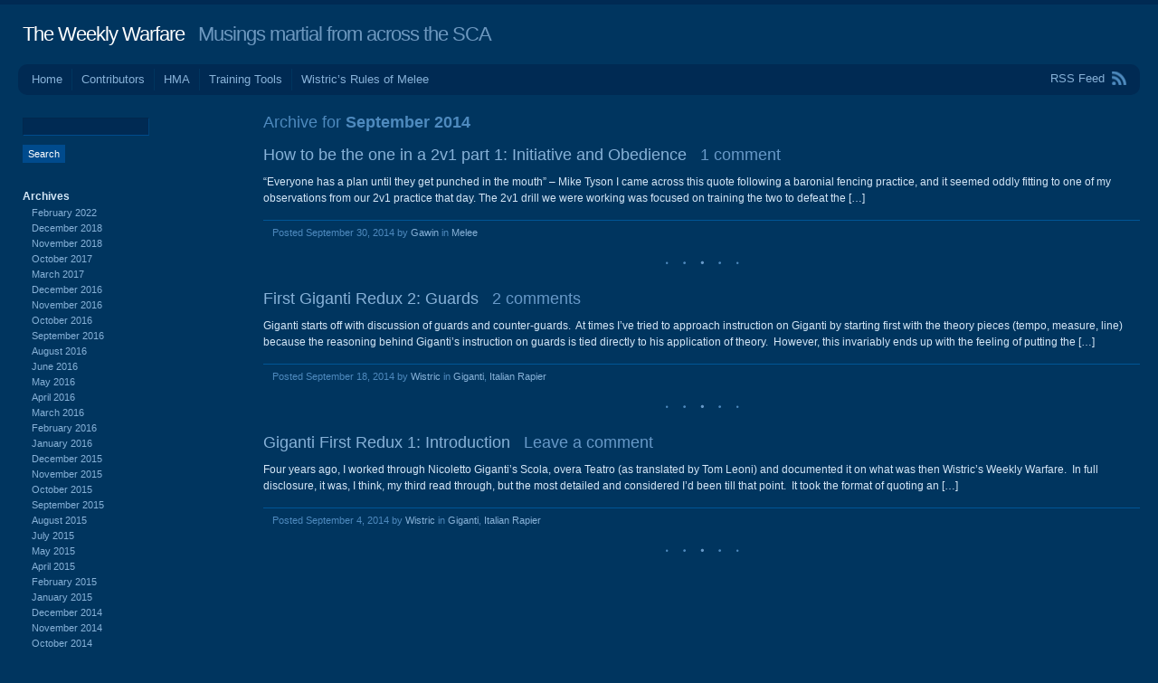

--- FILE ---
content_type: text/html; charset=UTF-8
request_url: http://www.weeklywarfare.net/?m=201409
body_size: 9304
content:
<!DOCTYPE html PUBLIC "-//W3C//DTD XHTML 1.0 Transitional//EN" "http://www.w3.org/TR/xhtml1/DTD/xhtml1-transitional.dtd">
<html xmlns="http://www.w3.org/1999/xhtml" lang="en-US">
<head profile="http://gmpg.org/xfn/11">
<meta http-equiv="Content-Type" content="text/html; charset=UTF-8" />
<title> &raquo; 2014 &raquo; September The Weekly Warfare</title>
<link rel="stylesheet" href="http://www.weeklywarfare.net/wp-content/themes/andrea/style.css" type="text/css" media="screen" />
<link rel="pingback" href="http://www.weeklywarfare.net/xmlrpc.php" />
<meta name='robots' content='max-image-preview:large' />
<link rel="alternate" type="application/rss+xml" title="The Weekly Warfare &raquo; Feed" href="http://www.weeklywarfare.net/?feed=rss2" />
<link rel="alternate" type="application/rss+xml" title="The Weekly Warfare &raquo; Comments Feed" href="http://www.weeklywarfare.net/?feed=comments-rss2" />
<style id='wp-img-auto-sizes-contain-inline-css' type='text/css'>
img:is([sizes=auto i],[sizes^="auto," i]){contain-intrinsic-size:3000px 1500px}
/*# sourceURL=wp-img-auto-sizes-contain-inline-css */
</style>
<style id='wp-emoji-styles-inline-css' type='text/css'>

	img.wp-smiley, img.emoji {
		display: inline !important;
		border: none !important;
		box-shadow: none !important;
		height: 1em !important;
		width: 1em !important;
		margin: 0 0.07em !important;
		vertical-align: -0.1em !important;
		background: none !important;
		padding: 0 !important;
	}
/*# sourceURL=wp-emoji-styles-inline-css */
</style>
<style id='wp-block-library-inline-css' type='text/css'>
:root{--wp-block-synced-color:#7a00df;--wp-block-synced-color--rgb:122,0,223;--wp-bound-block-color:var(--wp-block-synced-color);--wp-editor-canvas-background:#ddd;--wp-admin-theme-color:#007cba;--wp-admin-theme-color--rgb:0,124,186;--wp-admin-theme-color-darker-10:#006ba1;--wp-admin-theme-color-darker-10--rgb:0,107,160.5;--wp-admin-theme-color-darker-20:#005a87;--wp-admin-theme-color-darker-20--rgb:0,90,135;--wp-admin-border-width-focus:2px}@media (min-resolution:192dpi){:root{--wp-admin-border-width-focus:1.5px}}.wp-element-button{cursor:pointer}:root .has-very-light-gray-background-color{background-color:#eee}:root .has-very-dark-gray-background-color{background-color:#313131}:root .has-very-light-gray-color{color:#eee}:root .has-very-dark-gray-color{color:#313131}:root .has-vivid-green-cyan-to-vivid-cyan-blue-gradient-background{background:linear-gradient(135deg,#00d084,#0693e3)}:root .has-purple-crush-gradient-background{background:linear-gradient(135deg,#34e2e4,#4721fb 50%,#ab1dfe)}:root .has-hazy-dawn-gradient-background{background:linear-gradient(135deg,#faaca8,#dad0ec)}:root .has-subdued-olive-gradient-background{background:linear-gradient(135deg,#fafae1,#67a671)}:root .has-atomic-cream-gradient-background{background:linear-gradient(135deg,#fdd79a,#004a59)}:root .has-nightshade-gradient-background{background:linear-gradient(135deg,#330968,#31cdcf)}:root .has-midnight-gradient-background{background:linear-gradient(135deg,#020381,#2874fc)}:root{--wp--preset--font-size--normal:16px;--wp--preset--font-size--huge:42px}.has-regular-font-size{font-size:1em}.has-larger-font-size{font-size:2.625em}.has-normal-font-size{font-size:var(--wp--preset--font-size--normal)}.has-huge-font-size{font-size:var(--wp--preset--font-size--huge)}.has-text-align-center{text-align:center}.has-text-align-left{text-align:left}.has-text-align-right{text-align:right}.has-fit-text{white-space:nowrap!important}#end-resizable-editor-section{display:none}.aligncenter{clear:both}.items-justified-left{justify-content:flex-start}.items-justified-center{justify-content:center}.items-justified-right{justify-content:flex-end}.items-justified-space-between{justify-content:space-between}.screen-reader-text{border:0;clip-path:inset(50%);height:1px;margin:-1px;overflow:hidden;padding:0;position:absolute;width:1px;word-wrap:normal!important}.screen-reader-text:focus{background-color:#ddd;clip-path:none;color:#444;display:block;font-size:1em;height:auto;left:5px;line-height:normal;padding:15px 23px 14px;text-decoration:none;top:5px;width:auto;z-index:100000}html :where(.has-border-color){border-style:solid}html :where([style*=border-top-color]){border-top-style:solid}html :where([style*=border-right-color]){border-right-style:solid}html :where([style*=border-bottom-color]){border-bottom-style:solid}html :where([style*=border-left-color]){border-left-style:solid}html :where([style*=border-width]){border-style:solid}html :where([style*=border-top-width]){border-top-style:solid}html :where([style*=border-right-width]){border-right-style:solid}html :where([style*=border-bottom-width]){border-bottom-style:solid}html :where([style*=border-left-width]){border-left-style:solid}html :where(img[class*=wp-image-]){height:auto;max-width:100%}:where(figure){margin:0 0 1em}html :where(.is-position-sticky){--wp-admin--admin-bar--position-offset:var(--wp-admin--admin-bar--height,0px)}@media screen and (max-width:600px){html :where(.is-position-sticky){--wp-admin--admin-bar--position-offset:0px}}

/*# sourceURL=wp-block-library-inline-css */
</style><style id='global-styles-inline-css' type='text/css'>
:root{--wp--preset--aspect-ratio--square: 1;--wp--preset--aspect-ratio--4-3: 4/3;--wp--preset--aspect-ratio--3-4: 3/4;--wp--preset--aspect-ratio--3-2: 3/2;--wp--preset--aspect-ratio--2-3: 2/3;--wp--preset--aspect-ratio--16-9: 16/9;--wp--preset--aspect-ratio--9-16: 9/16;--wp--preset--color--black: #000000;--wp--preset--color--cyan-bluish-gray: #abb8c3;--wp--preset--color--white: #ffffff;--wp--preset--color--pale-pink: #f78da7;--wp--preset--color--vivid-red: #cf2e2e;--wp--preset--color--luminous-vivid-orange: #ff6900;--wp--preset--color--luminous-vivid-amber: #fcb900;--wp--preset--color--light-green-cyan: #7bdcb5;--wp--preset--color--vivid-green-cyan: #00d084;--wp--preset--color--pale-cyan-blue: #8ed1fc;--wp--preset--color--vivid-cyan-blue: #0693e3;--wp--preset--color--vivid-purple: #9b51e0;--wp--preset--gradient--vivid-cyan-blue-to-vivid-purple: linear-gradient(135deg,rgb(6,147,227) 0%,rgb(155,81,224) 100%);--wp--preset--gradient--light-green-cyan-to-vivid-green-cyan: linear-gradient(135deg,rgb(122,220,180) 0%,rgb(0,208,130) 100%);--wp--preset--gradient--luminous-vivid-amber-to-luminous-vivid-orange: linear-gradient(135deg,rgb(252,185,0) 0%,rgb(255,105,0) 100%);--wp--preset--gradient--luminous-vivid-orange-to-vivid-red: linear-gradient(135deg,rgb(255,105,0) 0%,rgb(207,46,46) 100%);--wp--preset--gradient--very-light-gray-to-cyan-bluish-gray: linear-gradient(135deg,rgb(238,238,238) 0%,rgb(169,184,195) 100%);--wp--preset--gradient--cool-to-warm-spectrum: linear-gradient(135deg,rgb(74,234,220) 0%,rgb(151,120,209) 20%,rgb(207,42,186) 40%,rgb(238,44,130) 60%,rgb(251,105,98) 80%,rgb(254,248,76) 100%);--wp--preset--gradient--blush-light-purple: linear-gradient(135deg,rgb(255,206,236) 0%,rgb(152,150,240) 100%);--wp--preset--gradient--blush-bordeaux: linear-gradient(135deg,rgb(254,205,165) 0%,rgb(254,45,45) 50%,rgb(107,0,62) 100%);--wp--preset--gradient--luminous-dusk: linear-gradient(135deg,rgb(255,203,112) 0%,rgb(199,81,192) 50%,rgb(65,88,208) 100%);--wp--preset--gradient--pale-ocean: linear-gradient(135deg,rgb(255,245,203) 0%,rgb(182,227,212) 50%,rgb(51,167,181) 100%);--wp--preset--gradient--electric-grass: linear-gradient(135deg,rgb(202,248,128) 0%,rgb(113,206,126) 100%);--wp--preset--gradient--midnight: linear-gradient(135deg,rgb(2,3,129) 0%,rgb(40,116,252) 100%);--wp--preset--font-size--small: 13px;--wp--preset--font-size--medium: 20px;--wp--preset--font-size--large: 36px;--wp--preset--font-size--x-large: 42px;--wp--preset--spacing--20: 0.44rem;--wp--preset--spacing--30: 0.67rem;--wp--preset--spacing--40: 1rem;--wp--preset--spacing--50: 1.5rem;--wp--preset--spacing--60: 2.25rem;--wp--preset--spacing--70: 3.38rem;--wp--preset--spacing--80: 5.06rem;--wp--preset--shadow--natural: 6px 6px 9px rgba(0, 0, 0, 0.2);--wp--preset--shadow--deep: 12px 12px 50px rgba(0, 0, 0, 0.4);--wp--preset--shadow--sharp: 6px 6px 0px rgba(0, 0, 0, 0.2);--wp--preset--shadow--outlined: 6px 6px 0px -3px rgb(255, 255, 255), 6px 6px rgb(0, 0, 0);--wp--preset--shadow--crisp: 6px 6px 0px rgb(0, 0, 0);}:where(.is-layout-flex){gap: 0.5em;}:where(.is-layout-grid){gap: 0.5em;}body .is-layout-flex{display: flex;}.is-layout-flex{flex-wrap: wrap;align-items: center;}.is-layout-flex > :is(*, div){margin: 0;}body .is-layout-grid{display: grid;}.is-layout-grid > :is(*, div){margin: 0;}:where(.wp-block-columns.is-layout-flex){gap: 2em;}:where(.wp-block-columns.is-layout-grid){gap: 2em;}:where(.wp-block-post-template.is-layout-flex){gap: 1.25em;}:where(.wp-block-post-template.is-layout-grid){gap: 1.25em;}.has-black-color{color: var(--wp--preset--color--black) !important;}.has-cyan-bluish-gray-color{color: var(--wp--preset--color--cyan-bluish-gray) !important;}.has-white-color{color: var(--wp--preset--color--white) !important;}.has-pale-pink-color{color: var(--wp--preset--color--pale-pink) !important;}.has-vivid-red-color{color: var(--wp--preset--color--vivid-red) !important;}.has-luminous-vivid-orange-color{color: var(--wp--preset--color--luminous-vivid-orange) !important;}.has-luminous-vivid-amber-color{color: var(--wp--preset--color--luminous-vivid-amber) !important;}.has-light-green-cyan-color{color: var(--wp--preset--color--light-green-cyan) !important;}.has-vivid-green-cyan-color{color: var(--wp--preset--color--vivid-green-cyan) !important;}.has-pale-cyan-blue-color{color: var(--wp--preset--color--pale-cyan-blue) !important;}.has-vivid-cyan-blue-color{color: var(--wp--preset--color--vivid-cyan-blue) !important;}.has-vivid-purple-color{color: var(--wp--preset--color--vivid-purple) !important;}.has-black-background-color{background-color: var(--wp--preset--color--black) !important;}.has-cyan-bluish-gray-background-color{background-color: var(--wp--preset--color--cyan-bluish-gray) !important;}.has-white-background-color{background-color: var(--wp--preset--color--white) !important;}.has-pale-pink-background-color{background-color: var(--wp--preset--color--pale-pink) !important;}.has-vivid-red-background-color{background-color: var(--wp--preset--color--vivid-red) !important;}.has-luminous-vivid-orange-background-color{background-color: var(--wp--preset--color--luminous-vivid-orange) !important;}.has-luminous-vivid-amber-background-color{background-color: var(--wp--preset--color--luminous-vivid-amber) !important;}.has-light-green-cyan-background-color{background-color: var(--wp--preset--color--light-green-cyan) !important;}.has-vivid-green-cyan-background-color{background-color: var(--wp--preset--color--vivid-green-cyan) !important;}.has-pale-cyan-blue-background-color{background-color: var(--wp--preset--color--pale-cyan-blue) !important;}.has-vivid-cyan-blue-background-color{background-color: var(--wp--preset--color--vivid-cyan-blue) !important;}.has-vivid-purple-background-color{background-color: var(--wp--preset--color--vivid-purple) !important;}.has-black-border-color{border-color: var(--wp--preset--color--black) !important;}.has-cyan-bluish-gray-border-color{border-color: var(--wp--preset--color--cyan-bluish-gray) !important;}.has-white-border-color{border-color: var(--wp--preset--color--white) !important;}.has-pale-pink-border-color{border-color: var(--wp--preset--color--pale-pink) !important;}.has-vivid-red-border-color{border-color: var(--wp--preset--color--vivid-red) !important;}.has-luminous-vivid-orange-border-color{border-color: var(--wp--preset--color--luminous-vivid-orange) !important;}.has-luminous-vivid-amber-border-color{border-color: var(--wp--preset--color--luminous-vivid-amber) !important;}.has-light-green-cyan-border-color{border-color: var(--wp--preset--color--light-green-cyan) !important;}.has-vivid-green-cyan-border-color{border-color: var(--wp--preset--color--vivid-green-cyan) !important;}.has-pale-cyan-blue-border-color{border-color: var(--wp--preset--color--pale-cyan-blue) !important;}.has-vivid-cyan-blue-border-color{border-color: var(--wp--preset--color--vivid-cyan-blue) !important;}.has-vivid-purple-border-color{border-color: var(--wp--preset--color--vivid-purple) !important;}.has-vivid-cyan-blue-to-vivid-purple-gradient-background{background: var(--wp--preset--gradient--vivid-cyan-blue-to-vivid-purple) !important;}.has-light-green-cyan-to-vivid-green-cyan-gradient-background{background: var(--wp--preset--gradient--light-green-cyan-to-vivid-green-cyan) !important;}.has-luminous-vivid-amber-to-luminous-vivid-orange-gradient-background{background: var(--wp--preset--gradient--luminous-vivid-amber-to-luminous-vivid-orange) !important;}.has-luminous-vivid-orange-to-vivid-red-gradient-background{background: var(--wp--preset--gradient--luminous-vivid-orange-to-vivid-red) !important;}.has-very-light-gray-to-cyan-bluish-gray-gradient-background{background: var(--wp--preset--gradient--very-light-gray-to-cyan-bluish-gray) !important;}.has-cool-to-warm-spectrum-gradient-background{background: var(--wp--preset--gradient--cool-to-warm-spectrum) !important;}.has-blush-light-purple-gradient-background{background: var(--wp--preset--gradient--blush-light-purple) !important;}.has-blush-bordeaux-gradient-background{background: var(--wp--preset--gradient--blush-bordeaux) !important;}.has-luminous-dusk-gradient-background{background: var(--wp--preset--gradient--luminous-dusk) !important;}.has-pale-ocean-gradient-background{background: var(--wp--preset--gradient--pale-ocean) !important;}.has-electric-grass-gradient-background{background: var(--wp--preset--gradient--electric-grass) !important;}.has-midnight-gradient-background{background: var(--wp--preset--gradient--midnight) !important;}.has-small-font-size{font-size: var(--wp--preset--font-size--small) !important;}.has-medium-font-size{font-size: var(--wp--preset--font-size--medium) !important;}.has-large-font-size{font-size: var(--wp--preset--font-size--large) !important;}.has-x-large-font-size{font-size: var(--wp--preset--font-size--x-large) !important;}
/*# sourceURL=global-styles-inline-css */
</style>

<style id='classic-theme-styles-inline-css' type='text/css'>
/*! This file is auto-generated */
.wp-block-button__link{color:#fff;background-color:#32373c;border-radius:9999px;box-shadow:none;text-decoration:none;padding:calc(.667em + 2px) calc(1.333em + 2px);font-size:1.125em}.wp-block-file__button{background:#32373c;color:#fff;text-decoration:none}
/*# sourceURL=/wp-includes/css/classic-themes.min.css */
</style>
<link rel="https://api.w.org/" href="http://www.weeklywarfare.net/index.php?rest_route=/" /><link rel="EditURI" type="application/rsd+xml" title="RSD" href="http://www.weeklywarfare.net/xmlrpc.php?rsd" />
<meta name="generator" content="WordPress 6.9" />
	<style type="text/css">
				#header h1 {
			color: #6d98bf;
		}
		</style>
</head>
<body class="archive date wp-theme-andrea flexible-width">
<div id="wrap" class="group">
	<div id="header">
				<h1><a href="http://www.weeklywarfare.net/">The Weekly Warfare</a> &nbsp; Musings martial from across the SCA</h1>
	</div>
	<div id="nav" class="group">
		<ul class="menu">
<li ><a href="http://www.weeklywarfare.net/">Home</a></li><li class="page_item page-item-1742"><a href="http://www.weeklywarfare.net/?page_id=1742">Contributors</a></li>
<li class="page_item page-item-501 page_item_has_children"><a href="http://www.weeklywarfare.net/?page_id=501">HMA</a>
<ul class='children'>
	<li class="page_item page-item-1804 page_item_has_children"><a href="http://www.weeklywarfare.net/?page_id=1804">Paulus Hector Mair</a>
	<ul class='children'>
		<li class="page_item page-item-1896"><a href="http://www.weeklywarfare.net/?page_id=1896">Mair&#8217;s Peasant Staff 1: Ictus Duo Superni Ex Fuste Agresti</a></li>
		<li class="page_item page-item-2108"><a href="http://www.weeklywarfare.net/?page_id=2108">Mair&#8217;s Peasant Staff 2: Contactus vel Collisio Fustium Ex Primo Congressu</a></li>
		<li class="page_item page-item-1943"><a href="http://www.weeklywarfare.net/?page_id=1943">Mair’s Sickle fight 10: Superna incisio contra habitum aversionis</a></li>
		<li class="page_item page-item-1960"><a href="http://www.weeklywarfare.net/?page_id=1960">Mair’s Sickle fight 11: Duae incisiones exteriores</a></li>
		<li class="page_item page-item-2045"><a href="http://www.weeklywarfare.net/?page_id=2045">Mair’s Sickle fight 12: Incisio supera contra eam qua latus impetitur</a></li>
		<li class="page_item page-item-2048"><a href="http://www.weeklywarfare.net/?page_id=2048">Mair’s Sickle fight 13: Incisiones duae adhibitis suis aversionibus</a></li>
		<li class="page_item page-item-2053"><a href="http://www.weeklywarfare.net/?page_id=2053">Mair’s Sickle fight 14: Binae inferiores incisiones</a></li>
		<li class="page_item page-item-2056"><a href="http://www.weeklywarfare.net/?page_id=2056">Mair’s Sickle fight 15: Duae Incisiones Mediae Unde Habitus Sternendi Hostis Formatur</a></li>
		<li class="page_item page-item-2070"><a href="http://www.weeklywarfare.net/?page_id=2070">Mair’s Sickle fight 16: Modus Per Quem Adversario Sol Comostratur Ex Habitu Eius Surrigendi</a></li>
		<li class="page_item page-item-1881"><a href="http://www.weeklywarfare.net/?page_id=1881">Mair’s Sickle fight 4: Supera et Inferna Incisio</a></li>
		<li class="page_item page-item-1908"><a href="http://www.weeklywarfare.net/?page_id=1908">Mair’s Sickle fight 5: Incisiones Duae Quibus Brachia Stringuntur</a></li>
		<li class="page_item page-item-1914"><a href="http://www.weeklywarfare.net/?page_id=1914">Mair’s Sickle fight 6: Gemina incisio contra geminam aversionem</a></li>
		<li class="page_item page-item-1924"><a href="http://www.weeklywarfare.net/?page_id=1924">Mair’s Sickle fight 7: Supera et infera incisio cum suis aversionibus</a></li>
		<li class="page_item page-item-1932"><a href="http://www.weeklywarfare.net/?page_id=1932">Mair’s Sickle fight 8: Binae incisiones contra earundem avarsiones</a></li>
		<li class="page_item page-item-1938"><a href="http://www.weeklywarfare.net/?page_id=1938">Mair’s Sickle fight 9: Alius habitus praecendentis formae</a></li>
	</ul>
</li>
	<li class="page_item page-item-1779 page_item_has_children"><a href="http://www.weeklywarfare.net/?page_id=1779">Italian Rapier</a>
	<ul class='children'>
		<li class="page_item page-item-1800"><a href="http://www.weeklywarfare.net/?page_id=1800">Tempo in the Salle, the Principles of Combat of Nicoletto Giganti</a></li>
	</ul>
</li>
	<li class="page_item page-item-1765 page_item_has_children"><a href="http://www.weeklywarfare.net/?page_id=1765">MS I.33 &#8220;The Tower Fechtbuch&#8221;</a>
	<ul class='children'>
		<li class="page_item page-item-683"><a href="http://www.weeklywarfare.net/?page_id=683">MSI.33 Part I: Introduction</a></li>
		<li class="page_item page-item-686"><a href="http://www.weeklywarfare.net/?page_id=686">MSI.33 Part II: The Underarm Plays</a></li>
		<li class="page_item page-item-688"><a href="http://www.weeklywarfare.net/?page_id=688">MSI.33 Part III: Undearm Counters</a></li>
		<li class="page_item page-item-691"><a href="http://www.weeklywarfare.net/?page_id=691">MSI.33 Part IV: Second through Sixth Wards</a></li>
		<li class="page_item page-item-693"><a href="http://www.weeklywarfare.net/?page_id=693">MSI.33 Part V: Seventh and Special Wards</a></li>
		<li class="page_item page-item-676"><a href="http://www.weeklywarfare.net/?page_id=676">MSI.33: History, Principles, and Practice</a></li>
	</ul>
</li>
	<li class="page_item page-item-1777 page_item_has_children"><a href="http://www.weeklywarfare.net/?page_id=1777">The Bolognese School</a>
	<ul class='children'>
		<li class="page_item page-item-705"><a href="http://www.weeklywarfare.net/?page_id=705">Marozzo Class Notes</a></li>
		<li class="page_item page-item-708"><a href="http://www.weeklywarfare.net/?page_id=708">Marozzo&#8217;s Progression</a></li>
	</ul>
</li>
	<li class="page_item page-item-722"><a href="http://www.weeklywarfare.net/?page_id=722">Period Defense Against Fruit</a></li>
</ul>
</li>
<li class="page_item page-item-145 page_item_has_children"><a href="http://www.weeklywarfare.net/?page_id=145">Training Tools</a>
<ul class='children'>
	<li class="page_item page-item-1280"><a href="http://www.weeklywarfare.net/?page_id=1280">Drills for your Individual Practice</a></li>
	<li class="page_item page-item-1279"><a href="http://www.weeklywarfare.net/?page_id=1279">Drills for Your Melee Practice</a></li>
	<li class="page_item page-item-1284 page_item_has_children"><a href="http://www.weeklywarfare.net/?page_id=1284">Drills for your One-on-One Practice</a>
	<ul class='children'>
		<li class="page_item page-item-3398"><a href="http://www.weeklywarfare.net/?page_id=3398">Glove and Other Unarmed Drills</a></li>
		<li class="page_item page-item-3395"><a href="http://www.weeklywarfare.net/?page_id=3395">Priest Drill</a></li>
		<li class="page_item page-item-3404"><a href="http://www.weeklywarfare.net/?page_id=3404">Some Italian Rapier Drills from NoVa Assalto</a></li>
		<li class="page_item page-item-3393"><a href="http://www.weeklywarfare.net/?page_id=3393">The Drill of &#8216;N&#8217; Things</a></li>
	</ul>
</li>
	<li class="page_item page-item-318"><a href="http://www.weeklywarfare.net/?page_id=318">Further Reading</a></li>
	<li class="page_item page-item-3511"><a href="http://www.weeklywarfare.net/?page_id=3511">Hell Drills</a></li>
	<li class="page_item page-item-189"><a href="http://www.weeklywarfare.net/?page_id=189">Maneuvers and Commands</a></li>
	<li class="page_item page-item-217"><a href="http://www.weeklywarfare.net/?page_id=217">Self-Assessment</a></li>
</ul>
</li>
<li class="page_item page-item-135"><a href="http://www.weeklywarfare.net/?page_id=135">Wistric&#8217;s Rules of Melee</a></li>
</ul>
		<div id="feed"><a href="http://www.weeklywarfare.net/?feed=rss2">RSS Feed</a></div>
	</div>
<div id="content" class="group">

			<h2 class="archive-title">Archive for <strong>September 2014</strong></h2>
	

	<h2 class="entry-title"><a href="http://www.weeklywarfare.net/?p=2808" rel="bookmark">How to be the one in a 2v1 part 1: Initiative and Obedience</a> &nbsp; <a href="http://www.weeklywarfare.net/?p=2808#comments" class="comments-link">1 comment</a></h2>

	<div id="post-2808" class="entry-content post-2808 post type-post status-publish format-standard hentry category-melee">
		<p>“Everyone has a plan until they get punched in the mouth” &#8211; Mike Tyson I came across this quote following a baronial fencing practice, and it seemed oddly fitting to one of my observations from our 2v1 practice that day. The 2v1 drill we were working was focused on training the two to defeat the [&hellip;]</p>
	</div>

	<div class="meta">
		<p>Posted September 30, 2014 by <span class="author vcard"><a class="url fn n" href="http://www.weeklywarfare.net/?author=4" title="View all posts by Gawin">Gawin</a></span> in <a href="http://www.weeklywarfare.net/?cat=27" rel="category">Melee</a></p>
			</div>

	

	<h2 class="entry-title"><a href="http://www.weeklywarfare.net/?p=2803" rel="bookmark">First Giganti Redux 2: Guards</a> &nbsp; <a href="http://www.weeklywarfare.net/?p=2803#comments" class="comments-link">2 comments</a></h2>

	<div id="post-2803" class="entry-content post-2803 post type-post status-publish format-standard hentry category-giganti category-italian-rapier">
		<p>Giganti starts off with discussion of guards and counter-guards.  At times I’ve tried to approach instruction on Giganti by starting first with the theory pieces (tempo, measure, line) because the reasoning behind Giganti’s instruction on guards is tied directly to his application of theory.  However, this invariably ends up with the feeling of putting the [&hellip;]</p>
	</div>

	<div class="meta">
		<p>Posted September 18, 2014 by <span class="author vcard"><a class="url fn n" href="http://www.weeklywarfare.net/?author=1" title="View all posts by Wistric">Wistric</a></span> in <a href="http://www.weeklywarfare.net/?cat=6" rel="category">Giganti</a>, <a href="http://www.weeklywarfare.net/?cat=45" rel="category">Italian Rapier</a></p>
			</div>

	

	<h2 class="entry-title"><a href="http://www.weeklywarfare.net/?p=2800" rel="bookmark">Giganti First Redux 1: Introduction</a> &nbsp; <a href="http://www.weeklywarfare.net/?p=2800#respond" class="comments-link">Leave a comment</a></h2>

	<div id="post-2800" class="entry-content post-2800 post type-post status-publish format-standard hentry category-giganti category-italian-rapier">
		<p>Four years ago, I worked through Nicoletto Giganti’s Scola, overa Teatro (as translated by Tom Leoni) and documented it on what was then Wistric’s Weekly Warfare.  In full disclosure, it was, I think, my third read through, but the most detailed and considered I’d been till that point.  It took the format of quoting an [&hellip;]</p>
	</div>

	<div class="meta">
		<p>Posted September 4, 2014 by <span class="author vcard"><a class="url fn n" href="http://www.weeklywarfare.net/?author=1" title="View all posts by Wistric">Wistric</a></span> in <a href="http://www.weeklywarfare.net/?cat=6" rel="category">Giganti</a>, <a href="http://www.weeklywarfare.net/?cat=45" rel="category">Italian Rapier</a></p>
			</div>

	

<div class="navigation index group">
	<div class="alignleft"></div>
	<div class="alignright"></div>
</div>

</div><!-- /#content -->

<div id="sidebar">

	<ul>
			<li><form role="search" method="get" id="searchform" class="searchform" action="http://www.weeklywarfare.net/">
				<div>
					<label class="screen-reader-text" for="s">Search for:</label>
					<input type="text" value="" name="s" id="s" />
					<input type="submit" id="searchsubmit" value="Search" />
				</div>
			</form></li>

		<li class="widget widget_archives">
			<h3>Archives</h3>
			<ul>
					<li><a href='http://www.weeklywarfare.net/?m=202202'>February 2022</a></li>
	<li><a href='http://www.weeklywarfare.net/?m=201812'>December 2018</a></li>
	<li><a href='http://www.weeklywarfare.net/?m=201811'>November 2018</a></li>
	<li><a href='http://www.weeklywarfare.net/?m=201710'>October 2017</a></li>
	<li><a href='http://www.weeklywarfare.net/?m=201703'>March 2017</a></li>
	<li><a href='http://www.weeklywarfare.net/?m=201612'>December 2016</a></li>
	<li><a href='http://www.weeklywarfare.net/?m=201611'>November 2016</a></li>
	<li><a href='http://www.weeklywarfare.net/?m=201610'>October 2016</a></li>
	<li><a href='http://www.weeklywarfare.net/?m=201609'>September 2016</a></li>
	<li><a href='http://www.weeklywarfare.net/?m=201608'>August 2016</a></li>
	<li><a href='http://www.weeklywarfare.net/?m=201606'>June 2016</a></li>
	<li><a href='http://www.weeklywarfare.net/?m=201605'>May 2016</a></li>
	<li><a href='http://www.weeklywarfare.net/?m=201604'>April 2016</a></li>
	<li><a href='http://www.weeklywarfare.net/?m=201603'>March 2016</a></li>
	<li><a href='http://www.weeklywarfare.net/?m=201602'>February 2016</a></li>
	<li><a href='http://www.weeklywarfare.net/?m=201601'>January 2016</a></li>
	<li><a href='http://www.weeklywarfare.net/?m=201512'>December 2015</a></li>
	<li><a href='http://www.weeklywarfare.net/?m=201511'>November 2015</a></li>
	<li><a href='http://www.weeklywarfare.net/?m=201510'>October 2015</a></li>
	<li><a href='http://www.weeklywarfare.net/?m=201509'>September 2015</a></li>
	<li><a href='http://www.weeklywarfare.net/?m=201508'>August 2015</a></li>
	<li><a href='http://www.weeklywarfare.net/?m=201507'>July 2015</a></li>
	<li><a href='http://www.weeklywarfare.net/?m=201505'>May 2015</a></li>
	<li><a href='http://www.weeklywarfare.net/?m=201504'>April 2015</a></li>
	<li><a href='http://www.weeklywarfare.net/?m=201502'>February 2015</a></li>
	<li><a href='http://www.weeklywarfare.net/?m=201501'>January 2015</a></li>
	<li><a href='http://www.weeklywarfare.net/?m=201412'>December 2014</a></li>
	<li><a href='http://www.weeklywarfare.net/?m=201411'>November 2014</a></li>
	<li><a href='http://www.weeklywarfare.net/?m=201410'>October 2014</a></li>
	<li><a href='http://www.weeklywarfare.net/?m=201409'>September 2014</a></li>
	<li><a href='http://www.weeklywarfare.net/?m=201408'>August 2014</a></li>
	<li><a href='http://www.weeklywarfare.net/?m=201407'>July 2014</a></li>
	<li><a href='http://www.weeklywarfare.net/?m=201406'>June 2014</a></li>
	<li><a href='http://www.weeklywarfare.net/?m=201405'>May 2014</a></li>
	<li><a href='http://www.weeklywarfare.net/?m=201404'>April 2014</a></li>
	<li><a href='http://www.weeklywarfare.net/?m=201403'>March 2014</a></li>
	<li><a href='http://www.weeklywarfare.net/?m=201402'>February 2014</a></li>
	<li><a href='http://www.weeklywarfare.net/?m=201401'>January 2014</a></li>
	<li><a href='http://www.weeklywarfare.net/?m=201312'>December 2013</a></li>
	<li><a href='http://www.weeklywarfare.net/?m=201311'>November 2013</a></li>
	<li><a href='http://www.weeklywarfare.net/?m=201310'>October 2013</a></li>
	<li><a href='http://www.weeklywarfare.net/?m=201309'>September 2013</a></li>
	<li><a href='http://www.weeklywarfare.net/?m=201308'>August 2013</a></li>
	<li><a href='http://www.weeklywarfare.net/?m=201307'>July 2013</a></li>
	<li><a href='http://www.weeklywarfare.net/?m=201306'>June 2013</a></li>
	<li><a href='http://www.weeklywarfare.net/?m=201305'>May 2013</a></li>
	<li><a href='http://www.weeklywarfare.net/?m=201304'>April 2013</a></li>
	<li><a href='http://www.weeklywarfare.net/?m=201303'>March 2013</a></li>
	<li><a href='http://www.weeklywarfare.net/?m=201302'>February 2013</a></li>
	<li><a href='http://www.weeklywarfare.net/?m=201301'>January 2013</a></li>
	<li><a href='http://www.weeklywarfare.net/?m=201212'>December 2012</a></li>
	<li><a href='http://www.weeklywarfare.net/?m=201211'>November 2012</a></li>
	<li><a href='http://www.weeklywarfare.net/?m=201210'>October 2012</a></li>
	<li><a href='http://www.weeklywarfare.net/?m=201209'>September 2012</a></li>
	<li><a href='http://www.weeklywarfare.net/?m=201208'>August 2012</a></li>
	<li><a href='http://www.weeklywarfare.net/?m=201207'>July 2012</a></li>
	<li><a href='http://www.weeklywarfare.net/?m=201206'>June 2012</a></li>
	<li><a href='http://www.weeklywarfare.net/?m=201205'>May 2012</a></li>
	<li><a href='http://www.weeklywarfare.net/?m=201204'>April 2012</a></li>
	<li><a href='http://www.weeklywarfare.net/?m=201203'>March 2012</a></li>
	<li><a href='http://www.weeklywarfare.net/?m=201202'>February 2012</a></li>
	<li><a href='http://www.weeklywarfare.net/?m=201201'>January 2012</a></li>
	<li><a href='http://www.weeklywarfare.net/?m=201112'>December 2011</a></li>
	<li><a href='http://www.weeklywarfare.net/?m=201111'>November 2011</a></li>
	<li><a href='http://www.weeklywarfare.net/?m=201110'>October 2011</a></li>
	<li><a href='http://www.weeklywarfare.net/?m=201109'>September 2011</a></li>
	<li><a href='http://www.weeklywarfare.net/?m=201108'>August 2011</a></li>
	<li><a href='http://www.weeklywarfare.net/?m=201107'>July 2011</a></li>
	<li><a href='http://www.weeklywarfare.net/?m=201106'>June 2011</a></li>
	<li><a href='http://www.weeklywarfare.net/?m=201105'>May 2011</a></li>
	<li><a href='http://www.weeklywarfare.net/?m=201104'>April 2011</a></li>
	<li><a href='http://www.weeklywarfare.net/?m=201103'>March 2011</a></li>
	<li><a href='http://www.weeklywarfare.net/?m=201102'>February 2011</a></li>
	<li><a href='http://www.weeklywarfare.net/?m=201101'>January 2011</a></li>
	<li><a href='http://www.weeklywarfare.net/?m=201012'>December 2010</a></li>
	<li><a href='http://www.weeklywarfare.net/?m=201011'>November 2010</a></li>
	<li><a href='http://www.weeklywarfare.net/?m=201010'>October 2010</a></li>
	<li><a href='http://www.weeklywarfare.net/?m=201009'>September 2010</a></li>
	<li><a href='http://www.weeklywarfare.net/?m=201008'>August 2010</a></li>
	<li><a href='http://www.weeklywarfare.net/?m=201007'>July 2010</a></li>
	<li><a href='http://www.weeklywarfare.net/?m=201006'>June 2010</a></li>
	<li><a href='http://www.weeklywarfare.net/?m=201005'>May 2010</a></li>
	<li><a href='http://www.weeklywarfare.net/?m=201004'>April 2010</a></li>
	<li><a href='http://www.weeklywarfare.net/?m=201003'>March 2010</a></li>
	<li><a href='http://www.weeklywarfare.net/?m=201002'>February 2010</a></li>
	<li><a href='http://www.weeklywarfare.net/?m=201001'>January 2010</a></li>
	<li><a href='http://www.weeklywarfare.net/?m=200912'>December 2009</a></li>
	<li><a href='http://www.weeklywarfare.net/?m=200911'>November 2009</a></li>
	<li><a href='http://www.weeklywarfare.net/?m=200910'>October 2009</a></li>
	<li><a href='http://www.weeklywarfare.net/?m=200909'>September 2009</a></li>
	<li><a href='http://www.weeklywarfare.net/?m=200908'>August 2009</a></li>
	<li><a href='http://www.weeklywarfare.net/?m=200907'>July 2009</a></li>
	<li><a href='http://www.weeklywarfare.net/?m=200906'>June 2009</a></li>
	<li><a href='http://www.weeklywarfare.net/?m=200905'>May 2009</a></li>
	<li><a href='http://www.weeklywarfare.net/?m=200904'>April 2009</a></li>
	<li><a href='http://www.weeklywarfare.net/?m=200903'>March 2009</a></li>
	<li><a href='http://www.weeklywarfare.net/?m=200902'>February 2009</a></li>
	<li><a href='http://www.weeklywarfare.net/?m=200901'>January 2009</a></li>
			</ul>
		</li>

		<li class="widget widget_categories">
			<h3>Categories</h3>
			<ul>
					<li class="cat-item cat-item-52"><a href="http://www.weeklywarfare.net/?cat=52">Announcements</a>
</li>
	<li class="cat-item cat-item-4"><a href="http://www.weeklywarfare.net/?cat=4">Events</a>
</li>
	<li class="cat-item cat-item-54"><a href="http://www.weeklywarfare.net/?cat=54">Fight Psychology</a>
</li>
	<li class="cat-item cat-item-5"><a href="http://www.weeklywarfare.net/?cat=5">German HMA</a>
</li>
	<li class="cat-item cat-item-6"><a href="http://www.weeklywarfare.net/?cat=6">Giganti</a>
</li>
	<li class="cat-item cat-item-45"><a href="http://www.weeklywarfare.net/?cat=45">Italian Rapier</a>
</li>
	<li class="cat-item cat-item-7"><a href="http://www.weeklywarfare.net/?cat=7">Journal</a>
</li>
	<li class="cat-item cat-item-27"><a href="http://www.weeklywarfare.net/?cat=27">Melee</a>
</li>
	<li class="cat-item cat-item-8"><a href="http://www.weeklywarfare.net/?cat=8">Musings</a>
</li>
	<li class="cat-item cat-item-9"><a href="http://www.weeklywarfare.net/?cat=9">Newbie Question of the Week</a>
</li>
	<li class="cat-item cat-item-56"><a href="http://www.weeklywarfare.net/?cat=56">Rapier Survey</a>
</li>
	<li class="cat-item cat-item-53"><a href="http://www.weeklywarfare.net/?cat=53">Teaching and Training</a>
</li>
	<li class="cat-item cat-item-1"><a href="http://www.weeklywarfare.net/?cat=1">Uncategorized</a>
</li>
	<li class="cat-item cat-item-11"><a href="http://www.weeklywarfare.net/?cat=11">Wistric&#039;s Weekly Warfare</a>
</li>
			</ul>
		</li>

		<li class="widget widget_links">
			<h3>Links</h3>
			<ul>
				<li><a href="http://afencersramblings.blogspot.com/">A Fencer&#039;s Ramblings</a></li>
<li><a href="http://www.mindspring.com/~aedan/north.htm" title="Website for the Academie d&#8217;Espee, rapier guild of Atlantia, and source of much useful information" target="_blank">Atlantian Academie d&#039;Espee</a></li>
<li><a href="http://boxwrestlefence.com/" title="Randy Packer&#8217;s EXCELLENT blog on fencing, martial arts, and nutrition">Box, Wrestle, Fence</a></li>
<li><a href="https://chivalricfighting.wordpress.com/">Chivalric Fighting Arts Association</a></li>
<li><a href="http://elizabethanmafia.com/blog/art-of-defense/" title="The site of Dame Rosalind, Atlantia&#8217;s premier HMA laurel, and her writings and resources" target="_blank">Dame Rosalind Delamere&#039;s HMA Site</a></li>
<li><a href="http://www.freewebs.com/dantedipietrohma/" title="Maestro Dante&#8217;s writings and resources for Historic Martial Arts">Dante di Pietro&#039;s HMA Site</a></li>
<li><a href="http://gawinkappler.blogspot.com/">Gawin&#039;s Blog</a></li>
<li><a href="http://giacomorapier.wordpress.com/" title="C&amp;T, Rapier, et al. from one of the old hounds of Atlantia">Giacomo Vincenti&#039;s Rapier Blog</a></li>
<li><a href="http://grauenwolf.wordpress.com/">Grauenwolf&#039;s Blog</a></li>
<li><a href="http://www.hroarr.com">HROARR &#8211; Free Online HMA Magazine</a></li>
<li><a href="http://iamafencer.tumblr.com/">Iamafencer Tumblr</a></li>
<li><a href="http://fencing.houseblueheron.com/index.php">Lord Melchior&#039;s Rapier Musings at House Blue Heron</a></li>
<li><a href="http://scaduelist.blogspot.com/" title="The blog of Lord Owynn Greenwood, of the East Kingdom">One Duelist&#039;s Tale</a></li>
<li><a href="http://anthonyesaker.blogspot.com/" title="Anthonye Saker on melee">Pointedly Atlantian</a></li>
<li><a href="http://scienceofdefence.wordpress.com/">Science of Defence</a></li>
<li><a href="http://www.thecoblog.net/" title="Don David Twynham&#8217;s Italian Rapier blog">The Coblog</a></li>
<li><a href="http://www.casabellini.org/wistric" title="My A&amp;S and HMA site at casabellini.org">Wistric @ Casa Bellini</a></li>
			</ul>
		</li>
		</ul>

</div><!-- /#sidebar -->
</div><!-- /#wrap -->

<div id="footer" class="group">
	<div id="top"><a href="#content">Back to top</a></div>
	<p>Theme: Andrea by <a href="http://lucianmarin.com/" rel="designer">Lucian E. Marin</a>. &mdash; <a href="http://wordpress.com/" rel="generator">Get a free blog at WordPress.com</a></p>
</div>

<script id="wp-emoji-settings" type="application/json">
{"baseUrl":"https://s.w.org/images/core/emoji/17.0.2/72x72/","ext":".png","svgUrl":"https://s.w.org/images/core/emoji/17.0.2/svg/","svgExt":".svg","source":{"concatemoji":"http://www.weeklywarfare.net/wp-includes/js/wp-emoji-release.min.js?ver=6.9"}}
</script>
<script type="module">
/* <![CDATA[ */
/*! This file is auto-generated */
const a=JSON.parse(document.getElementById("wp-emoji-settings").textContent),o=(window._wpemojiSettings=a,"wpEmojiSettingsSupports"),s=["flag","emoji"];function i(e){try{var t={supportTests:e,timestamp:(new Date).valueOf()};sessionStorage.setItem(o,JSON.stringify(t))}catch(e){}}function c(e,t,n){e.clearRect(0,0,e.canvas.width,e.canvas.height),e.fillText(t,0,0);t=new Uint32Array(e.getImageData(0,0,e.canvas.width,e.canvas.height).data);e.clearRect(0,0,e.canvas.width,e.canvas.height),e.fillText(n,0,0);const a=new Uint32Array(e.getImageData(0,0,e.canvas.width,e.canvas.height).data);return t.every((e,t)=>e===a[t])}function p(e,t){e.clearRect(0,0,e.canvas.width,e.canvas.height),e.fillText(t,0,0);var n=e.getImageData(16,16,1,1);for(let e=0;e<n.data.length;e++)if(0!==n.data[e])return!1;return!0}function u(e,t,n,a){switch(t){case"flag":return n(e,"\ud83c\udff3\ufe0f\u200d\u26a7\ufe0f","\ud83c\udff3\ufe0f\u200b\u26a7\ufe0f")?!1:!n(e,"\ud83c\udde8\ud83c\uddf6","\ud83c\udde8\u200b\ud83c\uddf6")&&!n(e,"\ud83c\udff4\udb40\udc67\udb40\udc62\udb40\udc65\udb40\udc6e\udb40\udc67\udb40\udc7f","\ud83c\udff4\u200b\udb40\udc67\u200b\udb40\udc62\u200b\udb40\udc65\u200b\udb40\udc6e\u200b\udb40\udc67\u200b\udb40\udc7f");case"emoji":return!a(e,"\ud83e\u1fac8")}return!1}function f(e,t,n,a){let r;const o=(r="undefined"!=typeof WorkerGlobalScope&&self instanceof WorkerGlobalScope?new OffscreenCanvas(300,150):document.createElement("canvas")).getContext("2d",{willReadFrequently:!0}),s=(o.textBaseline="top",o.font="600 32px Arial",{});return e.forEach(e=>{s[e]=t(o,e,n,a)}),s}function r(e){var t=document.createElement("script");t.src=e,t.defer=!0,document.head.appendChild(t)}a.supports={everything:!0,everythingExceptFlag:!0},new Promise(t=>{let n=function(){try{var e=JSON.parse(sessionStorage.getItem(o));if("object"==typeof e&&"number"==typeof e.timestamp&&(new Date).valueOf()<e.timestamp+604800&&"object"==typeof e.supportTests)return e.supportTests}catch(e){}return null}();if(!n){if("undefined"!=typeof Worker&&"undefined"!=typeof OffscreenCanvas&&"undefined"!=typeof URL&&URL.createObjectURL&&"undefined"!=typeof Blob)try{var e="postMessage("+f.toString()+"("+[JSON.stringify(s),u.toString(),c.toString(),p.toString()].join(",")+"));",a=new Blob([e],{type:"text/javascript"});const r=new Worker(URL.createObjectURL(a),{name:"wpTestEmojiSupports"});return void(r.onmessage=e=>{i(n=e.data),r.terminate(),t(n)})}catch(e){}i(n=f(s,u,c,p))}t(n)}).then(e=>{for(const n in e)a.supports[n]=e[n],a.supports.everything=a.supports.everything&&a.supports[n],"flag"!==n&&(a.supports.everythingExceptFlag=a.supports.everythingExceptFlag&&a.supports[n]);var t;a.supports.everythingExceptFlag=a.supports.everythingExceptFlag&&!a.supports.flag,a.supports.everything||((t=a.source||{}).concatemoji?r(t.concatemoji):t.wpemoji&&t.twemoji&&(r(t.twemoji),r(t.wpemoji)))});
//# sourceURL=http://www.weeklywarfare.net/wp-includes/js/wp-emoji-loader.min.js
/* ]]> */
</script>

</body>
</html>